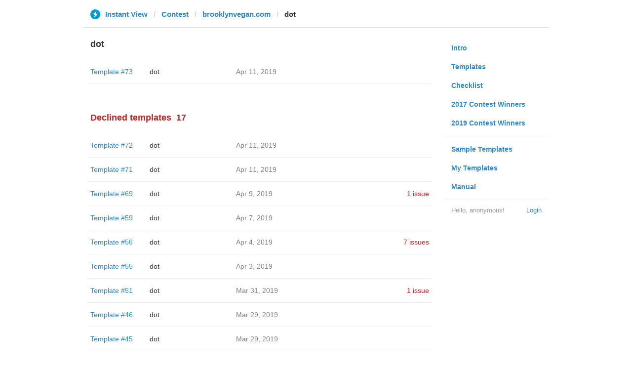

--- FILE ---
content_type: text/html; charset=utf-8
request_url: https://instantview.telegram.org/contest/brooklynvegan.com/template35/candidate1/
body_size: 3218
content:
<!DOCTYPE html>
<html>
  <head>
    <meta charset="utf-8">
    <title>Contest - Instant View</title>
    
    <link rel="icon" type="image/svg+xml" href="/img/website_icon.svg?4">
<link rel="apple-touch-icon" sizes="180x180" href="/img/apple-touch-icon.png">
<link rel="icon" type="image/png" sizes="32x32" href="/img/favicon-32x32.png">
<link rel="icon" type="image/png" sizes="16x16" href="/img/favicon-16x16.png">
<link rel="alternate icon" href="/img/favicon.ico" type="image/x-icon" />
    <link href="/css/bootstrap.min.css?3" rel="stylesheet">
    <link href="/css/bootstrap-extra.css?2" rel="stylesheet">
    <link href="/css/telegram.css?247" rel="stylesheet">
    <link href="/css/instantview.css?115" rel="stylesheet">

  </head>
  <body class="no-transition">
    <header>
  
  <div class="container">
    <div class="row">
      <div class="col-sm-12 col-lg-10 col-lg-offset-1">
        <div class="header-wrap">
          <div id="header-panel" class="header-panel">
            <div class="header-breadcrumb header-breadcrumb-simple">
              <ol id="breadcrumb" class="header-nav breadcrumb"><li class="iv-logo"><a href="/"><i class="iv-icon"></i><span class="iv-logo-title">Instant View</span></a></li><li><a href="/contest">Contest</a></li><li><a href="/contest/brooklynvegan.com/">brooklynvegan.com</a></li><li class="active">dot</li></ol>
            </div>
          </div>
        </div>
      </div>
    </div>
  </div>
</header>
<main class="rules container">
  <div class="row">
    <div class="col-sm-3 col-sm-push-9 col-lg-offset-1 col-lg-3 col-lg-push-7">
      <section class="nav-menu">
  <ul class="nav nav-pills nav-stacked"><li><a href="/">Intro</a></li><li><a href="/templates">Templates</a></li><li><a href="/checklist">Checklist</a></li><li><a href="/contest/winners2017">2017 Contest Winners</a></li><li><a href="/contest/winners2019">2019 Contest Winners</a></li><li class="divider"></li><li><a href="/samples/">Sample Templates</a></li><li><a href="/my/" data-need-auth>My Templates</a></li><li><a href="/docs">Manual</a></li></ul>
  <div class="nav-footer">
  <a class="logged-link" href="/auth" data-need-auth>Login</a>
  <span class="logged">
    <span class="logged-label">Hello, anonymous&#33;</span>
  </span>
</div>
</section>
    </div>
    <div class="col-sm-9 col-sm-pull-3 col-lg-7 col-lg-pull-3">
      <div class="content">
        <section class="contest-section">
  <h3>dot</h3>
  
  <div class="list-group-contest">  <div class="list-group-contest-item">
    <div class="contest-item-num"><a href="/contest/brooklynvegan.com/template73/">Template #73</a></div><!--
 --><div class="contest-item-author"><a href="/contest/brooklynvegan.com/candidate73/">dot</a></div><!--
 --><div class="contest-item-date">Apr 11, 2019</div><!--
 --><div class="contest-item-status"></div>
</div></div>
</section>
        <section class="contest-section">
  <h3 class="declined">Declined templates<span class="header-count">17</span></h3>
  <div class="list-group-contest">  <div class="list-group-contest-item">
    <div class="contest-item-num"><a href="/contest/brooklynvegan.com/template72/">Template #72</a></div><!--
 --><div class="contest-item-author"><a href="/contest/brooklynvegan.com/candidate72/">dot</a></div><!--
 --><div class="contest-item-date">Apr 11, 2019</div><!--
 --><div class="contest-item-status"></div>
  </div>  <div class="list-group-contest-item">
    <div class="contest-item-num"><a href="/contest/brooklynvegan.com/template71/">Template #71</a></div><!--
 --><div class="contest-item-author"><a href="/contest/brooklynvegan.com/candidate71/">dot</a></div><!--
 --><div class="contest-item-date">Apr 11, 2019</div><!--
 --><div class="contest-item-status"></div>
  </div>  <div class="list-group-contest-item">
    <div class="contest-item-num"><a href="/contest/brooklynvegan.com/template69/">Template #69</a></div><!--
 --><div class="contest-item-author"><a href="/contest/brooklynvegan.com/candidate69/">dot</a></div><!--
 --><div class="contest-item-date">Apr 9, 2019</div><!--
 --><div class="contest-item-status"><a href="/contest/brooklynvegan.com/template69/" class="contest-item-status-disputed">1 issue</a></div>
  </div>  <div class="list-group-contest-item">
    <div class="contest-item-num"><a href="/contest/brooklynvegan.com/template59/">Template #59</a></div><!--
 --><div class="contest-item-author"><a href="/contest/brooklynvegan.com/candidate59/">dot</a></div><!--
 --><div class="contest-item-date">Apr 7, 2019</div><!--
 --><div class="contest-item-status"></div>
  </div>  <div class="list-group-contest-item">
    <div class="contest-item-num"><a href="/contest/brooklynvegan.com/template56/">Template #56</a></div><!--
 --><div class="contest-item-author"><a href="/contest/brooklynvegan.com/candidate56/">dot</a></div><!--
 --><div class="contest-item-date">Apr 4, 2019</div><!--
 --><div class="contest-item-status"><a href="/contest/brooklynvegan.com/template56/" class="contest-item-status-disputed">7 issues</a></div>
  </div>  <div class="list-group-contest-item">
    <div class="contest-item-num"><a href="/contest/brooklynvegan.com/template55/">Template #55</a></div><!--
 --><div class="contest-item-author"><a href="/contest/brooklynvegan.com/candidate55/">dot</a></div><!--
 --><div class="contest-item-date">Apr 3, 2019</div><!--
 --><div class="contest-item-status"></div>
  </div>  <div class="list-group-contest-item">
    <div class="contest-item-num"><a href="/contest/brooklynvegan.com/template51/">Template #51</a></div><!--
 --><div class="contest-item-author"><a href="/contest/brooklynvegan.com/candidate51/">dot</a></div><!--
 --><div class="contest-item-date">Mar 31, 2019</div><!--
 --><div class="contest-item-status"><a href="/contest/brooklynvegan.com/template51/" class="contest-item-status-disputed">1 issue</a></div>
  </div>  <div class="list-group-contest-item">
    <div class="contest-item-num"><a href="/contest/brooklynvegan.com/template46/">Template #46</a></div><!--
 --><div class="contest-item-author"><a href="/contest/brooklynvegan.com/candidate46/">dot</a></div><!--
 --><div class="contest-item-date">Mar 29, 2019</div><!--
 --><div class="contest-item-status"></div>
  </div>  <div class="list-group-contest-item">
    <div class="contest-item-num"><a href="/contest/brooklynvegan.com/template45/">Template #45</a></div><!--
 --><div class="contest-item-author"><a href="/contest/brooklynvegan.com/candidate45/">dot</a></div><!--
 --><div class="contest-item-date">Mar 29, 2019</div><!--
 --><div class="contest-item-status"></div>
  </div>  <div class="list-group-contest-item">
    <div class="contest-item-num"><a href="/contest/brooklynvegan.com/template39/">Template #39</a></div><!--
 --><div class="contest-item-author"><a href="/contest/brooklynvegan.com/candidate39/">dot</a></div><!--
 --><div class="contest-item-date">Mar 28, 2019</div><!--
 --><div class="contest-item-status"><a href="/contest/brooklynvegan.com/template39/" class="contest-item-status-disputed">1 issue</a></div>
  </div>  <div class="list-group-contest-item">
    <div class="contest-item-num"><a href="/contest/brooklynvegan.com/template38/">Template #38</a></div><!--
 --><div class="contest-item-author"><a href="/contest/brooklynvegan.com/candidate38/">dot</a></div><!--
 --><div class="contest-item-date">Mar 28, 2019</div><!--
 --><div class="contest-item-status"></div>
  </div>  <div class="list-group-contest-item">
    <div class="contest-item-num"><a href="/contest/brooklynvegan.com/template37/">Template #37</a></div><!--
 --><div class="contest-item-author"><a href="/contest/brooklynvegan.com/candidate37/">dot</a></div><!--
 --><div class="contest-item-date">Mar 26, 2019</div><!--
 --><div class="contest-item-status"></div>
  </div>  <div class="list-group-contest-item">
    <div class="contest-item-num"><a href="/contest/brooklynvegan.com/template31/">Template #31</a></div><!--
 --><div class="contest-item-author"><a href="/contest/brooklynvegan.com/candidate31/">dot</a></div><!--
 --><div class="contest-item-date">Mar 25, 2019</div><!--
 --><div class="contest-item-status"><a href="/contest/brooklynvegan.com/template31/" class="contest-item-status-disputed">1 issue</a></div>
  </div>  <div class="list-group-contest-item">
    <div class="contest-item-num"><a href="/contest/brooklynvegan.com/template28/">Template #28</a></div><!--
 --><div class="contest-item-author"><a href="/contest/brooklynvegan.com/candidate28/">dot</a></div><!--
 --><div class="contest-item-date">Mar 25, 2019</div><!--
 --><div class="contest-item-status"><a href="/contest/brooklynvegan.com/template28/" class="contest-item-status-disputed">1 issue</a></div>
  </div>  <div class="list-group-contest-item">
    <div class="contest-item-num"><a href="/contest/brooklynvegan.com/template26/">Template #26</a></div><!--
 --><div class="contest-item-author"><a href="/contest/brooklynvegan.com/candidate26/">dot</a></div><!--
 --><div class="contest-item-date">Mar 22, 2019</div><!--
 --><div class="contest-item-status"></div>
  </div>  <div class="list-group-contest-item">
    <div class="contest-item-num"><a href="/contest/brooklynvegan.com/template20/">Template #20</a></div><!--
 --><div class="contest-item-author"><a href="/contest/brooklynvegan.com/candidate20/">dot</a></div><!--
 --><div class="contest-item-date">Mar 20, 2019</div><!--
 --><div class="contest-item-status"><a href="/contest/brooklynvegan.com/template20/" class="contest-item-status-disputed">1 issue</a></div>
  </div>  <div class="list-group-contest-item">
    <div class="contest-item-num"><a href="/contest/brooklynvegan.com/template8/">Template #8</a></div><!--
 --><div class="contest-item-author"><a href="/contest/brooklynvegan.com/candidate8/">dot</a></div><!--
 --><div class="contest-item-date">Mar 18, 2019</div><!--
 --><div class="contest-item-status"><a href="/contest/brooklynvegan.com/template8/" class="contest-item-status-disputed">1 issue</a></div>
  </div></div>
</section>
      </div>
    </div>
  </div>
</main><div class="popup-container login-popup-container hide" id="login-popup-container">
  <div class="popup">
    <div class="popup-body">
      <section>
        <h2>Log In</h2>
        <p>Log in here to create Instant View templates. Please enter your <b>phone number</b> in the <a target="_blank" rel="noopener" href="https://telegram.org/faq#login-and-sms">international format</a> and we will send a confirmation message to your account via Telegram.</p>

        <div id="login-alert"></div>
        <form id="send-form" class="login-form" onsubmit="return requestConfirmation(event);">
          <div class="form-group">
            <input type="tel" class="form-control iv-form-control input-lg" id="phone-number" placeholder="+12223334455" autocomplete="off"/>
          </div>
          <div class="popup-buttons">
            <a class="btn btn-link btn-lg login-cancel-btn">Cancel</a><!--
         --><button type="submit" class="btn btn-link btn-lg">Next</button>
          </div>
        </form>

        <div id="login-form" class="hide">
          <div class="form-group">
            <span class="form-control iv-form-control input input-lg input-disabled"><strong id="phone-number-field"></strong> (<a class="login-back" href="/auth">Incorrect?</a>)</span>
            <p class="help-block dots-animated">We&#39;ve just sent you a message.<br/>Please confirm access via Telegram</p>
          </div>
          <div class="popup-buttons">
            <a class="btn btn-link btn-lg login-cancel-btn">Cancel</a><!--
         --><a class="btn btn-link btn-lg login-back">Back</a>
          </div>
        </div>
      </section>
    </div>
  </div>
</div>
    
    <script src="/js/jquery.min.js?1"></script>
    <script src="/js/bootstrap.min.js"></script>
    <script src="/js/instantview.js?72"></script>

    <script>App={"baseUrl":"\/api\/contest?hash=7f5c15f52011a0f5f5","frameOrigin":"https:\/\/ivwebcontent.telegram.org","lang":{"delete_url_confirmation":"Are you sure you want to stop tracking this URL?","delete_url_confirm_button":"Delete","not_ready_for_contest_alert":"Sorry, this template covers too few article URLs that generate <b>valid Instant View pages<\/b> to enter the contest.<br\/><br\/>Please add at least <b>10 different URLs<\/b> from this website to your template and press <b>Track Changes<\/b> on each of them to make sure they are <a href=\"https:\/\/instantview.telegram.org\/checklist\">processed correctly<\/a> and generate valid pages.","submit_for_contest_confirmation":"Are you sure you want to submit this template for the contest?<br\/><br\/><b>NEW&#33;<\/b> Check out the <a target=\"_blank\" rel=\"noopener\" href=\"https:\/\/instantview.telegram.org\/contest\/\/links\">list of potentially problematic links<\/a> for <b><\/b> and make sure that your template satisfies all the criteria for a <a target=\"_blank\" rel=\"noopener\" href=\"https:\/\/instantview.telegram.org\/checklist\">perfect template<\/a>.<br\/><br\/>You can resubmit a fixed version later, but it will lose its place at the top of the list. All resubmissions will be considered new templates for the purposes of determining the winner.","submit_for_contest_confirm_button":"Confirm","submit_template_confirmation":"Are you sure you want to submit this template? <br\/>Make sure that your template satisfies all the criteria for a <a target=\"_blank\" rel=\"noopener\" href=\"https:\/\/instantview.telegram.org\/checklist\">perfect template<\/a>.<br\/><br\/>Note that it will <b>not<\/b> participate in contest.","submit_template_confirm_button":"Confirm","revoke_from_contest_confirmation":"Are you sure you want to revoke this template from the contest? You can resubmit a new version later, but your template will lose its place at the top of the list.","revoke_from_contest_confirm_button":"Revoke","revoke_template_confirmation":"Are you sure you want to revoke this template?<br\/><br\/>Note that it does <b>not<\/b> participate in contest.","revoke_template_confirm_button":"Revoke","resubmit_for_contest_confirmation":"Are you sure you want to resubmit this template for the contest? Your previous template will lose its place at the top of the list. <br\/><br\/><b>NEW&#33;<\/b> Check out the <a target=\"_blank\" rel=\"noopener\" href=\"https:\/\/instantview.telegram.org\/contest\/\/links\">list of potentially problematic links<\/a> for <b><\/b> and make sure that your new version satisfies all the criteria for a <a target=\"_blank\" rel=\"noopener\" href=\"https:\/\/instantview.telegram.org\/checklist\">perfect template<\/a>.","resubmit_for_contest_confirm_button":"Confirm","resubmit_template_confirmation":"Are you sure you want to resubmit this template? <br\/>Make sure that your template satisfies all the criteria for a <a target=\"_blank\" rel=\"noopener\" href=\"https:\/\/instantview.telegram.org\/checklist\">perfect template<\/a>.<br\/><br\/>Note that it will <b>not<\/b> participate in contest.","resubmit_template_confirm_button":"Confirm"}};
$(window).resize(updateNavBar);updateNavBar();
function showLoginError(error_text) {
  $('#login-alert').html('<div class="alert alert-danger"> <a class="close" data-dismiss="alert" href="#">×</a>' + error_text + ' </div>').show();
}
function requestConfirmation(event) {
  event.preventDefault();
  $('#login-alert').hide();
  var phone = $('#phone-number').val();

  $.ajax({
    type: 'POST',
    url: '/auth/request',
    data: {
      phone: phone
    },
    success: function(result) {
      $('#phone-number-field').text(phone);
      $('#send-form').addClass('hide');
      $('#login-form').removeClass('hide');
      checkAuth(result.temp_session);
    },
    error: function(xhr) {
      showLoginError(xhr.responseText || 'Server error');
    },
    dataType: 'json'
  });
  return false;
}
function cancelConfirmation(event) {
  event && event.preventDefault();
  $('#login-alert').hide();
  $('#phone-number-field').text('');
  $('#send-form').removeClass('hide');
  $('#login-form').addClass('hide');
  $('#phone-number').focus();
  clearTimeout(window.authTimeout);
  return false;
}
function checkAuth(temp_session) {
  clearTimeout(window.authTimeout);
  window.authTimeout = setTimeout(function doCheckAuth() {
    $.ajax({
      type: 'POST',
      url: '/auth/login',
      data: {
        temp_session: temp_session
      },
      success: function(result) {
        if (result) {
          location.reload();
        } else {
          checkAuth(temp_session);
        }
      },
      error: function (xhr) {
        showLoginError(xhr.responseText || 'Server error');
      },
      dataType: 'json'
    });
  }, 700);
}
$('#login-popup-container').on('popup:open', function() {
  $('#phone-number').focus();
});
$('#login-popup-container').on('popup:close', function() {
  cancelConfirmation();
  if (location.pathname == '/auth') {
    window.history && history.replaceState(null, null, '/');
  }
});
App.unauth = true;
$('a[data-need-auth]').click(function(e) {
  e.preventDefault();
  openPopup('#login-popup-container');
});
$('#login-popup-container .login-cancel-btn').click(function(e) {
  e.preventDefault();
  closePopup('#login-popup-container');
});
$('.login-back').click(cancelConfirmation);
</script>
  </body>
</html>
<!-- page generated in 31.69ms -->
